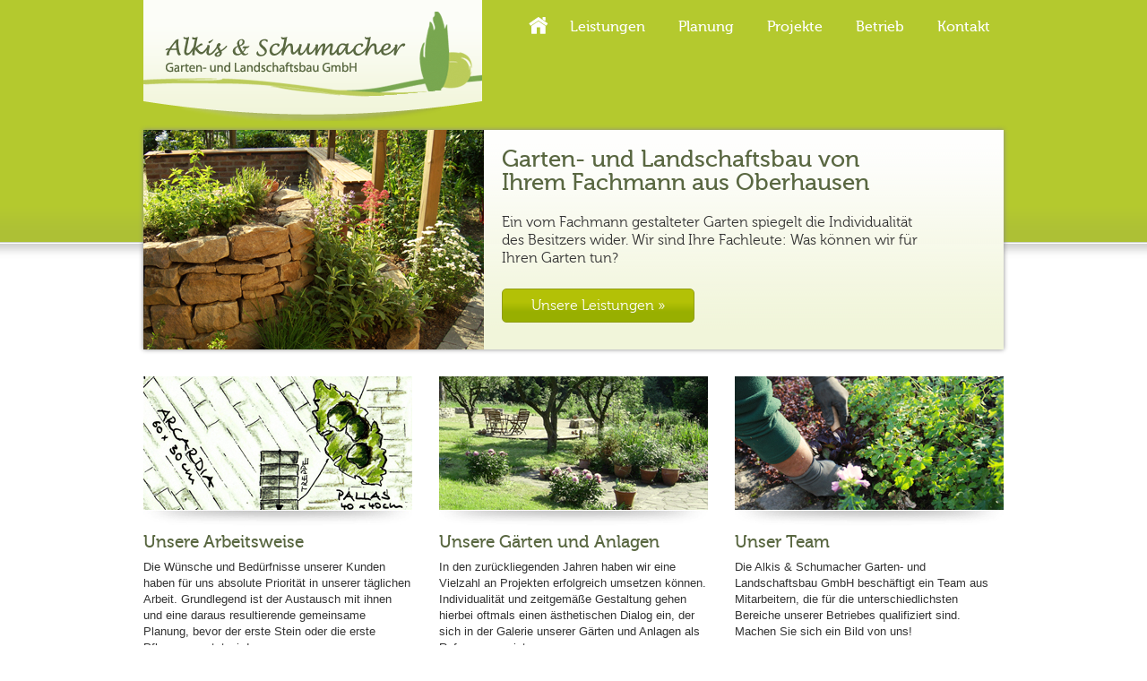

--- FILE ---
content_type: text/html; charset=UTF-8
request_url: http://www.garten-as.de/
body_size: 2461
content:
<!DOCTYPE html>
<html lang="de">
<head>
<meta charset="UTF-8" />
<link rel="image_src" href="http://www.garten-as.de/wp/thumb.jpg" />
<title>Alkis &amp; Schumacher | Garten- und Landschaftsbau GmbH, Oberhausen</title>
<meta name="description" content="Alkis & Schumacher GmbH ist Ihr Garten- und Landschaftsbau-Unternehmen aus Oberhausen für das gesamte Ruhrgebiet." />
<link rel="shortcut icon" href="http://www.garten-as.de/wp/favicon.ico" />
<link rel="profile" href="http://gmpg.org/xfn/11" />
<link rel="stylesheet" type="text/css" media="all" href="http://www.garten-as.de/wp/wp-content/themes/garten-as/style.css" />
<script src="http://ajax.googleapis.com/ajax/libs/jquery/1.8.0/jquery.min.js"></script>
<script type="text/javascript" src="http://cloud.github.com/downloads/malsup/cycle/jquery.cycle.all.latest.js"></script>
<script type="text/javascript">
	$(document).ready(function() {
	    $('.slideshow').cycle({
			fx: 'fade', // choose your transition type, ex: fade, scrollUp, shuffle, etc...
			speed:  3000,
			timeout: 12000  
		});
	});
</script>
</head>
<body class="home">
	<div id="wrapper">
		<div id="main_nav">
			<div id="logo">
				<h2><a href="http://www.garten-as.de">Alkis &amp; Schuhmacher Garten- und Landschaftsbau GmbH</a></h2>
			</div>
			<ul>
				<li id="home"><a href="http://www.garten-as.de">Home</a></li>
				<li ><a href="http://www.garten-as.de/leistungen"><span>Leistungen</span></a></li>
				<li ><a href="http://www.garten-as.de/planung"><span>Planung</span></a></li>
				<li ><a href="http://www.garten-as.de/projekte"><span>Projekte</span></a></li>
				<li ><a href="http://www.garten-as.de/betrieb"><span>Betrieb</span></a></li>				
				<li ><a href="http://www.garten-as.de/kontakt"><span>Kontakt</span></a></li>
			</ul>
		</div>
			<div id="slider">
				<div class="slide slideshow">
					<img src="http://www.garten-as.de/wp/wp-content/themes/garten-as/images/slider2.jpg" alt="Garten- und Landschaftsbau" title="Garten- und Landschaftsbau" width="380" height="250" />
					<img src="http://www.garten-as.de/wp/wp-content/themes/garten-as/images/slider1.jpg" alt="Garten- und Landschaftsbau" title="Garten- und Landschaftsbau" width="380" height="250" />
					<img src="http://www.garten-as.de/wp/wp-content/themes/garten-as/images/slider3.jpg" alt="Garten- und Landschaftsbau" title="Garten- und Landschaftsbau" width="380" height="250" />
					<img src="http://www.garten-as.de/wp/wp-content/themes/garten-as/images/slider4.jpg" alt="Garten- und Landschaftsbau" title="Garten- und Landschaftsbau" width="380" height="250" />
					<img src="http://www.garten-as.de/wp/wp-content/themes/garten-as/images/slider5.jpg" alt="Garten- und Landschaftsbau" title="Garten- und Landschaftsbau" width="380" height="250" />
					<img src="http://www.garten-as.de/wp/wp-content/themes/garten-as/images/slider6.jpg" alt="Garten- und Landschaftsbau" title="Garten- und Landschaftsbau" width="380" height="250" />
				</div>
				<div class="welcome">
					<h1>Garten- und Landschaftsbau von Ihrem Fachmann aus Oberhausen</h1>
					<p>Ein vom Fachmann gestalteter Garten spiegelt die Individualit&auml;t des Besitzers wider. Wir sind Ihre Fachleute: Was k&ouml;nnen wir f&uuml;r Ihren Garten tun?</p>
					<p><a href="http://www.garten-as.de/leistungen" class="btn">Unsere Leistungen &raquo;</a></p>
				</div>
			</div> <!-- /#slider -->	
			<div id="teaser_wrapper">
				<div class="teaser teaser_1">
					<img src="http://www.garten-as.de/wp/wp-content/themes/garten-as/images/teaser_01.jpg" alt="" />
					<h3>Unsere Arbeitsweise</h3>
					<p>Die W&uuml;nsche und Bed&uuml;rfnisse unserer Kunden haben f&uuml;r uns absolute Priorit&auml;t in unserer t&auml;glichen Arbeit. Grundlegend ist der Austausch mit ihnen und eine daraus resultierende gemeinsame Planung, bevor der erste Stein oder die erste Pflanze gesetzt wird.</p>
					<p><a href="http://www.garten-as.de/planung" class="btn">Weitere Infos &raquo;</a></p>
				</div>
				<div class="teaser teaser_2">
					<img src="http://www.garten-as.de/wp/wp-content/themes/garten-as/images/teaser_02.jpg" alt="" />
					<h3>Unsere G&auml;rten und Anlagen</h3>
					<p>In den zur&uuml;ckliegenden Jahren haben wir eine Vielzahl an Projekten erfolgreich umsetzen k&ouml;nnen. Individualit&auml;t und zeitgem&auml;&szlig;e Gestaltung gehen hierbei oftmals einen &auml;sthetischen Dialog ein, der sich in der Galerie unserer G&auml;rten und Anlagen als Referenz erweist.</p>
					<p><a href="http://www.garten-as.de/projekte" class="btn">Weitere Infos &raquo;</a></p>
				</div>
				<div class="teaser teaser_3">
					<!-- <a href="http://www.garten-as.de/betrieb" class="jobs"></a> -->
					<img src="http://www.garten-as.de/wp/wp-content/themes/garten-as/images/teaser_03.jpg" alt="" />
					<h3>Unser Team</h3>
					<p>Die Alkis &amp; Schumacher Garten- und Landschaftsbau GmbH besch&auml;ftigt ein Team aus Mitarbeitern, die f&uuml;r die unterschiedlichsten Bereiche unserer Betriebes qualifiziert sind. Machen Sie sich ein Bild von uns!</p>
					<p><a href="http://www.garten-as.de/betrieb" class="btn">Weitere Infos &raquo;</a></p>
				</div>
			</div>	
			<div id="quote">
				<blockquote>
					<p>
						&bdquo;Am leuchtenden Sommermorgen geh&rsquo; ich im Garten herum. Es fl&uuml;stern und sprechen die Blumen, ich aber wandle stumm.&ldquo;
					</p>
					<p class="cite">H. Heine</p>
				</blockquote>
			</div>
<!-- 			<div class="fb-like" data-send="false" data-width="450" data-show-faces="false" data-font="arial"></div> -->




	</div><!-- #main -->
</div> <!-- /#wrapper -->		
<div id="footer">
	<div class="center">
		<ul>
			<li>
				<h4>&Uuml;ber uns</h4>
				<p>
					Alkis &amp; Schumacher GmbH ist Ihr Garten- und Landschaftsbau-Unternehmen aus Oberhausen.<br /> Seit 2003 sind wir im gesamten Ruhrgebiet Ihr Fachmann f&uuml;r die<br /> Planung und Gestaltung Ihres<br /> pers&ouml;nlichen Freiraumes. 
				</p>
			</li>
			<li class="contact">
				<h4>Kontakt</h4>
				<p>
					Alkis &amp; Schumacher<br />
					Garten- und Landschaftsbau GmbH<br />
					Teutoburger Str. 117<br />
					46145 Oberhausen
				</p>
				<p>
					Telefon: 0208 . 67 01 27<br />
					E-Mail: <script type="text/javascript">
								// <![CDATA[
									var pre = "info";
									var post = "garten-as.de";
									document.write("<a href=\"mailto:" + pre + "@" + post + "\">" + pre + "@" + post + "</a>");
								// ]]>
					</script>
				</p>
			</li>
			<li>
				<h4>Navigation</h4>
				<ul>
					<li><a href="http://www.garten-as.de/leistungen">Leistungen</a></li>
					<li><a href="http://www.garten-as.de/planung">Planung</a></li>
					<li><a href="http://www.garten-as.de/projekte">Projekte</a></li>
					<li><a href="http://www.garten-as.de/betrieb">Betrieb</a></li>
					<li><a href="http://www.garten-as.de/kontakt">Kontakt</a></li>
				</ul>
			</li>
		</ul>
	</div>
	<div id="copyright">
		&copy; 2026 Alkis &amp; Schumacher Garten- und Landschaftsbau GmbH. Alle Rechte vorbehalten. | <a href="http://www.garten-as.de/impressum">Impressum</a> | <a href="http://www.garten-as.de/datenschutzerklaerung">Datenschutz</a>
	</div>
</div><!-- /#footer -->	
</body>
</html>

<script type="text/javascript">
// <![CDATA[
// ]]>
</script>
<script type='text/javascript' src='http://www.garten-as.de/wp/wp-includes/js/jquery/jquery.js?ver=1.12.4'></script>
<script type='text/javascript' src='http://www.garten-as.de/wp/wp-includes/js/jquery/jquery-migrate.min.js?ver=1.4.1'></script>
</body>
</html>


--- FILE ---
content_type: text/css
request_url: http://www.garten-as.de/wp/wp-content/themes/garten-as/style.css
body_size: 10889
content:
/* http://meyerweb.com/eric/tools/css/reset/ 
   v2.0 | 20110126
   License: none (public domain)
*/

html, body, div, span, applet, object, iframe,
h1, h2, h3, h4, h5, h6, p, blockquote, pre,
a, abbr, acronym, address, big, cite, code,
del, dfn, em, font, img, ins, kbd, q, s, samp,
small, strike, strong, sub, sup, tt, var,
dl, dt, dd, ol, ul, li,
fieldset, form, label, legend,
table, caption, tbody, tfoot, thead, tr, th, td {
	margin: 0;
	padding: 0;
	border: 0;
	outline: 0;
	font-weight: inherit;
	font-style: inherit;
	font-size: 100%;
	font-family: inherit;
	vertical-align: baseline;
}
/* remember to define focus styles! */
:focus {
	outline: 0;
}
body {
	line-height: 1;
	color: black;
	background: white;
}
ol, ul {
	list-style: none;
}
/* tables still need 'cellspacing="0"' in the markup */
table {
	border-collapse: separate;
	border-spacing: 0;
}
caption, th, td {
	text-align: left;
	font-weight: normal;
}
blockquote:before, blockquote:after,
q:before, q:after {
	content: "";
}
blockquote, q {
	quotes: "" "";
}

@font-face {
    font-family: 'Museo300';
    src: url('font/museo300-regular-webfont.eot');
    src: url('font/museo300-regular-webfont.eot?#iefix') format('embedded-opentype'),
         url('font/museo300-regular-webfont.woff') format('woff'),
         url('font/museo300-regular-webfont.ttf') format('truetype'),
         url('font/museo300-regular-webfont.svg#Museo300') format('svg');
    font-weight: normal;
    font-style: normal;
}

@font-face {
    font-family: 'Museo500';
    src: url('font/museo500-regular-webfont.eot');
    src: url('font/museo500-regular-webfont.eot?#iefix') format('embedded-opentype'),
         url('font/museo500-regular-webfont.woff') format('woff'),
         url('font/museo500-regular-webfont.ttf') format('truetype'),
         url('font/museo500-regular-webfont.svg#Museo500') format('svg');
    font-weight: normal;
    font-style: normal;
}

/* Basic Styles */

body {
	font: 13px/1.4em Arial, sans-serif;
	color: #333;
	background: url(images/bg.gif) top repeat-x white;
}

body.home {
	background: url(images/bg_home.gif) top repeat-x white;
}


a { color: #596741; text-decoration: underline;}
a:hover { color:#333;}
strong { font-weight: bold;}
p {margin-bottom: 1.6em;}
h1 {font: 28px/1em 'Museo500', serif; color: #596741; margin: 0 0 1em 0;}
h2 {font: 19px 'Museo500', serif; margin: 0 0 1em 0; color:#596741; line-height: 1.3em;border-bottom:1px solid #ccc;}
h3 {font: 19px/1em 'Museo500', serif; line-height:1em; margin: 0 0 .5em 0; color:#596741;}
h4 {font: 17px/1em 'Museo500', serif; line-height:1em; margin: 0 0 .5em 0; color:#596741;}
em {font-style: italic;}
.clear { clear: both;}

h3 span {
	display: block;
	font-weight: bold;
}

a.btn, #boxx input#senden {
    color: #fff;
    text-decoration: none;
    padding: .5em 2em;
    position: relative;
    display: inline-block;
    -webkit-transition: border-color .218s;
    -moz-transition: border .218s;
    -o-transition: border-color .218s;
    transition: border-color .218s;
    background: #98af00;
    background: -webkit-gradient(linear,0% 40%,0% 70%,from(#b3c106),to(#98af00));
	background: -moz-linear-gradient(top, #b3c106, #98af00);    
	border: solid 1px #919d14;
    border-radius: 5px;
    -webkit-border-radius: 5px;
    -moz-border-radius: 5px;
    margin-right: 10px;
}

a.btn:hover, #boxx input#senden:hover {
/*	background: -webkit-gradient(linear,0% 40%,0% 70%,from(#596741),to(#330));
    background: -moz-linear-gradient(top, #596741, #330);*/
	background: #a1b239;
}

/* Layout */

#wrapper, .center {
	margin: 0 auto;
	padding: 0 10px;
	width: 960px;
	/*overflow: auto;*/
}


#logo {
	position: absolute;
	top: 0;
	left: 0;
	z-index: 2;
}

#logo a {
	display: block;
	float: left;
	width: 378px;
	height: 0 !important;
	padding: 135px 0 0 0;
	overflow: hidden;
	text-indent: -999em;
	background: url(images/logo.png) no-repeat;
}

#main_nav {
	height: 60px;
	position: relative;
	margin: 0 0 85px 0;
}

#main_nav ul {
	float: right;
	height: 60px;	
	font: 16px 'Museo500', serif;
}

#main_nav ul li {
	float: left;
	height: 60px;
	line-height: 60px;
	padding: 0 0 0 .5em;
}

#main_nav ul li a {
	display: block;
	color: #fff;
	padding: 0 .6em;
	text-decoration: none;
}

#main_nav ul li a:hover {
	color: #596741;
}

#main_nav ul li span {
	padding: 2px 5px;
}

#main_nav ul li.active span {
	border-radius: 5px;
	background: #596741;
	border-bottom: 1px solid #c7d764;
} 

#main_nav ul li.active a:hover {
	color: white;
}

#main_nav ul li#home {
	height: 44px;
	padding: 16px 0 0 0;
}

#main_nav ul li#home a {
	display: block;
	width: 24px;
	height: 0 !important;
	overflow: hidden;
	text-indent: -999em;
	padding: 24px 0 0 0;
	background: url(images/home.gif) 0 0 no-repeat;
}

#main_nav ul li#home a:hover {
	background-position: 0 -76px;
}

#slider {
	margin: 0 0 30px 0;
	height: 225px;
	width: 960px;
	overflow: hidden;
	padding: 0 0 20px 0;
	position: relative;
	-moz-box-shadow: 0 0 5px #888;
	-webkit-box-shadow: 0 0 5px #888;
	box-shadow: 0 0 5px #888;
	background: url(images/gradient.gif) bottom repeat-x #fff;
	/*background: url(images/slider_bg.gif) bottom no-repeat #f1f5da;*/
}

/*#slider h1 { font-size: 20px;}
*/
.slide {
	height: 256px;
	width: 380px;
	padding: 0 0 0 0;
	float: left;
	margin: 0 0 0 0;
}

.welcome {
	width: 540px;
	float: left;
	padding: 20px 0 0 20px;
}

.welcome p {
	font: 16px/20px 'Museo300';
	padding: .5em 4em 0 0;
	margin: 0 0 1em 0;
}

.intro p {
	font: 16px/20px 'Museo300';
}

#slider h1 {
	width: 80%;
	font-size: 26px;
	margin: 0 0 .5em 0;
}

#slider p {
	/*font-size: 1.1em;
		padding: 0 40px 0 0;
		font-weight: bold;*/
}

#main {
	float: left;
	width: 960px;
	padding: 2em 0 3em 0;
}

#maincontent {
	width: 620px;
	margin: 0 40px 0 0;
	float: left;
}

#maincontent table {
	margin: 0 0 2em 0;
}

#maincontent table h3 {
	/*border-bottom: 1px solid #ccc;
		padding: 0 0 5px 0;*/
}

#maincontent table td {
	vertical-align: top;
	padding: 0 30px 0 0;
/*	width: 280px !important;*/
	text-align: left;
}

#maincontent table h3 {
	margin: 0 0 .3em 0;
}


p.intro {
	font-size: 1.5em;
	line-height: 1.4em;
	padding: 0 0 1.5em 0;
	border-bottom: 1px solid #ced3c5;
}

ul.leistung li {
	height: 100px;
	padding: 7px 0 0 190px;
	margin: 0 0 15px 0;
	background-repeat: no-repeat;
}

ul.leistung li.planung {
	background-image: url(images/leistung_1.jpg);
}

ul.leistung li.pflanzarbeiten {
	background-image: url(images/leistung_2.jpg);
}

ul.leistung li.naturstein {
	background-image: url(images/leistung_3.jpg);
}

ul.leistung li.holz {
	background-image: url(images/leistung_4.jpg);
}

ul.leistung li.zaun {
	background-image: url(images/leistung_5.jpg);
}

ul.leistung li:hover {
/*	background-color: #f7fae7;
*/}

ul.check li {
	padding: 10px 0 10px 50px;
	font-weight: bold;
	background: url(images/check.gif) left no-repeat;
}

#sidebar {
	width: 300px;
	float: right;
}

ul.icons li {
	padding: 1em;
	margin: 0 0 2px 0;
	background: #f2f6de;
}

ul.icons li p {
	margin: 0;
	line-height: 19px;
	color: #596741;
}

ul.icons li:first-child {
}

ul.icons li.contact {
	/*background: url(images/icon_contact.gif) 0 -15px no-repeat;*/
}

ul.icons li.projects {
	/*background: url(images/icon_projects.gif) 0 5px no-repeat;*/
}

ul.icons li.address {
	/*background: url(images/icon_address.gif) 0 5px no-repeat;*/
}

#sidebar a {
	color: #b4c92e;
	padding: 1px 2px;
}


#teaser_wrapper {
	float: left;
	margin: 0 0 2em 0;
}
	
.teaser {
	float: left;
	position: relative;
	width: 300px;
}

.teaser_1 {
	margin: 0 30px 0 0;
}

.teaser_2 {
	margin: 0 30px 0 0;
}

.teaser_3 {
	margin: 0;
}

.teaser a.jobs {
	display: block;
	width: 110px;
	height: 110px;
	position: absolute;
	top: 22px;
	right: -45px;
	z-index: 9999;
	background: url(images/jobs.png) top no-repeat;
}

#quote {
	padding: 4em 0;
	width: 100%;
	float: left;
	background: url(images/shadow_top.png) top no-repeat;
}

#quote blockquote p {
	font-family: Georgia, Times, serif;
	font-size: 2em;
	line-height: 1.2em;
	padding: 0 0 2em 0;
	margin: 0;
	color: #596741;
	font-style: italic;
	text-align: center;
	background: url(images/shadow_bttm.png) bottom no-repeat;
}

#quote blockquote p.cite {
	font: 1em Arial;
	background-image: none;
}

.alignleft {
	float: left;
	margin: 0 5px 20px 0;
}

ul.team {
	width: 100%;
	float: left;
	padding: .5em 0 0 0;
}

ul.team li {
	width: 100%;
	float: left;
	margin: 0 0 1em 0;
	padding: 0 0 .5em 0;
}

div.gallery {
/*	background: #f2f6de;*/
	padding: 1em 0;
	margin: 0 0 1.5em 0;
}

ul.service  {
	border-top: 1px solid #ccc;
	margin: 0 0 2em 0;
}

ul.service li {
	border-bottom: 1px solid #ccc;
}

ul.service li a {
	display: block;
	text-decoration: none;
	background: url(images/pdf.png) left no-repeat;
	padding: 1.5em 0 1.5em 40px;
}

ul.service li a:hover {
	background: url(images/pdf.png) left no-repeat #f2f6de;
}

.fb-like {
	padding: 0 0 40px 320px;
}

ul.skills {
	border-top: 1px solid #eee;
}

ul.skills li {
	padding: 30px 0 30px 100px;
	border-bottom: 1px solid #eee;
}

ul.skills li.garden {
	background: url(images/skills_garden.png) left no-repeat;
}

ul.skills li.fence {
	background: url(images/skills_fence.png) left no-repeat;
}

ul.skills li.kids {
	background: url(images/skills_kids.png) left no-repeat;
}

ul.skills li.nature {
	background: url(images/skills_nature.png) left no-repeat;
}

ul.skills li.plant {
	background: url(images/skills_plant.png) left no-repeat;
}

ul.skills li.saw {
	background: url(images/skills_saw.png) left no-repeat;
}

ul.skills li.stone {
	background: url(images/skills_stone.png) left no-repeat;
}

ul.skills li.schere {
	background: url(images/skills_schere.png) left no-repeat;
}

ul.skills li.snow {
	background: url(images/skills_snow.png) left no-repeat;
}


#footer {
	width: 100%;
	padding: 50px 0 0 0;
	clear: both;
	color: #fff;
	font-size: 12px;
	background: #acbf35;
}



#footer ul {
	float: left;
	width: 100%;
	margin: 0;
	padding: 0 0 2em 0;
	border-bottom: 1px solid #d3dd93;
}

#footer ul ul {
	border: none;
}

#footer ul li {
	float: left;
	padding: 0 30px 0 0;
	width: 220px;
	margin: 0;
	color: #edf1d3;
}

#footer ul ul li {
	float: none;
}

#footer ul ul {
	border-top: 1px solid #d3dd93;
}

#footer ul ul li a {
	display: block;
	color: #edf1d3;
	border-bottom: 1px solid #d3dd93;
	padding: .3em 0 .3em 3px;
}

#footer ul li a:hover {
	background: #d3dd93;
	text-decoration: none;
	color: white;
}

#footer ul li h4 {
	color: white;
}


#footer a {
	color: #edf1d3;
	text-decoration: none;
}

#footer a:hover, #footer ul li.contact a:hover {
	text-decoration: underline;
	color: white;
	background: none;
}

#footer .center {
	background: url(images/bg_bttm.gif) bottom right no-repeat;
}



#copyright {
	width: 960px;
	height: 66px;
	line-height: 66px;
	margin: 0 auto;
	padding: 0;
	overflow: auto;
	color: #edf1d3;
/* 	background: url(images/bttm_gala.gif) left no-repeat; */
}